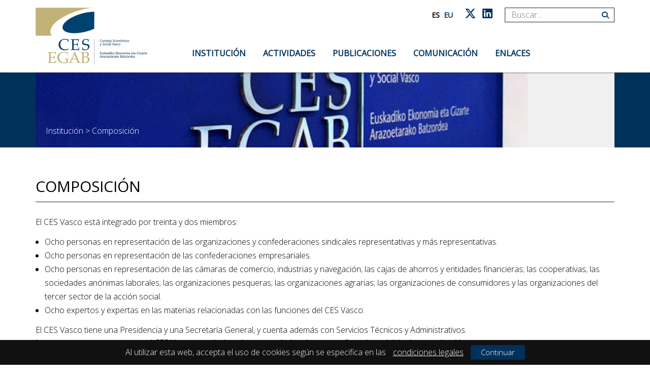

--- FILE ---
content_type: text/html; charset=utf-8
request_url: https://www.cesegab.com/es-es/Instituci%C3%B3n/Composici%C3%B3n
body_size: 10785
content:
<!DOCTYPE HTML PUBLIC "-//W3C//DTD HTML 4.0 Transitional//EN">
<html  lang="es-ES">
<head id="Head"><meta content="text/html; charset=UTF-8" http-equiv="Content-Type" />
<meta name="REVISIT-AFTER" content="1 DAYS" />
<meta name="RATING" content="GENERAL" />
<meta name="RESOURCE-TYPE" content="DOCUMENT" />
<meta content="text/javascript" http-equiv="Content-Script-Type" />
<meta content="text/css" http-equiv="Content-Style-Type" />
<title>
	CES Vasco > Institución > Composición
</title><meta id="MetaRobots" name="robots" content="INDEX, FOLLOW" /><link href="/Resources/Shared/stylesheets/dnndefault/7.0.0/default.css?cdv=160" type="text/css" rel="stylesheet"/><link href="/Resources/Search/SearchSkinObjectPreview.css?cdv=160" type="text/css" rel="stylesheet"/><link href="/Portals/0/portal.css?cdv=160" type="text/css" rel="stylesheet"/><link href="/Portals/_default/Skins/SareinCesvasco_v17/css/styles.min.css?cdv=160" type="text/css" rel="stylesheet"/><script src="/Resources/libraries/jQuery/03_05_01/jquery.js?cdv=160" type="text/javascript"></script><script src="/Resources/libraries/jQuery-Migrate/03_02_00/jquery-migrate.js?cdv=160" type="text/javascript"></script><script src="/Resources/libraries/jQuery-UI/01_12_01/jquery-ui.js?cdv=160" type="text/javascript"></script><link rel='SHORTCUT ICON' href='/Portals/0/ces.ico?ver=AC431spIeNK9WxCJFyOY9g%3d%3d' type='image/x-icon' /><meta http-equiv="X-UA-Compatible" name="iecompatibility" content="IE=edge" /><meta name="viewport" content="width=device-width,initial-scale=1" /></head>
<body id="Body">

    <form method="post" action="/es-es/Instituci&#243;n/Composici&#243;n" id="Form" enctype="multipart/form-data">
<div class="aspNetHidden">
<input type="hidden" name="__EVENTTARGET" id="__EVENTTARGET" value="" />
<input type="hidden" name="__EVENTARGUMENT" id="__EVENTARGUMENT" value="" />
<input type="hidden" name="__VIEWSTATE" id="__VIEWSTATE" value="wM64Um1pJotKy8EsKwKFSc4RObS9kvUF5DSuSTvN4MU5OeTG3ACgimmElX9nETDPooWh3KvA4VBVnHF680UE+7igCII/BKJBc4j8HAPMxHUyxYRC1h5aCgi1l/Lpz8eEV6eTyFmpb8QhJSWnH+nu/yqnlC1Jv94uCR1k0b51EFOQ5P4zp9JB4J7k3z7W2bcpR+hSROynseD7x6UTz7dzqLMqZAm+AlKhzoYjs6uZM5WlfyWkM5cWBc+BchNN66cWXJeH+eqanV8U0C3qigETEEpNM37ef5dPNdJppm+8ghnat8f0" />
</div>

<script type="text/javascript">
//<![CDATA[
var theForm = document.forms['Form'];
if (!theForm) {
    theForm = document.Form;
}
function __doPostBack(eventTarget, eventArgument) {
    if (!theForm.onsubmit || (theForm.onsubmit() != false)) {
        theForm.__EVENTTARGET.value = eventTarget;
        theForm.__EVENTARGUMENT.value = eventArgument;
        theForm.submit();
    }
}
//]]>
</script>


<script src="/WebResource.axd?d=pynGkmcFUV2CY7jrAa7LXFRRlAqUfCxzdwqt2CMmrsDriP0nPHDgXvf6jE01&amp;t=638901608248157332" type="text/javascript"></script>


<script type="text/javascript">
//<![CDATA[
var __cultureInfo = {"name":"es-ES","numberFormat":{"CurrencyDecimalDigits":2,"CurrencyDecimalSeparator":",","IsReadOnly":false,"CurrencyGroupSizes":[3],"NumberGroupSizes":[3],"PercentGroupSizes":[3],"CurrencyGroupSeparator":".","CurrencySymbol":"€","NaNSymbol":"NaN","CurrencyNegativePattern":8,"NumberNegativePattern":1,"PercentPositivePattern":0,"PercentNegativePattern":0,"NegativeInfinitySymbol":"-∞","NegativeSign":"-","NumberDecimalDigits":2,"NumberDecimalSeparator":",","NumberGroupSeparator":".","CurrencyPositivePattern":3,"PositiveInfinitySymbol":"∞","PositiveSign":"+","PercentDecimalDigits":2,"PercentDecimalSeparator":",","PercentGroupSeparator":".","PercentSymbol":"%","PerMilleSymbol":"‰","NativeDigits":["0","1","2","3","4","5","6","7","8","9"],"DigitSubstitution":1},"dateTimeFormat":{"AMDesignator":"","Calendar":{"MinSupportedDateTime":"\/Date(-62135596800000)\/","MaxSupportedDateTime":"\/Date(253402297199999)\/","AlgorithmType":1,"CalendarType":1,"Eras":[1],"TwoDigitYearMax":2029,"IsReadOnly":false},"DateSeparator":"/","FirstDayOfWeek":1,"CalendarWeekRule":2,"FullDateTimePattern":"dddd, d\u0027 de \u0027MMMM\u0027 de \u0027yyyy H:mm:ss","LongDatePattern":"dddd, d\u0027 de \u0027MMMM\u0027 de \u0027yyyy","LongTimePattern":"H:mm:ss","MonthDayPattern":"d \u0027de\u0027 MMMM","PMDesignator":"","RFC1123Pattern":"ddd, dd MMM yyyy HH\u0027:\u0027mm\u0027:\u0027ss \u0027GMT\u0027","ShortDatePattern":"dd/MM/yyyy","ShortTimePattern":"H:mm","SortableDateTimePattern":"yyyy\u0027-\u0027MM\u0027-\u0027dd\u0027T\u0027HH\u0027:\u0027mm\u0027:\u0027ss","TimeSeparator":":","UniversalSortableDateTimePattern":"yyyy\u0027-\u0027MM\u0027-\u0027dd HH\u0027:\u0027mm\u0027:\u0027ss\u0027Z\u0027","YearMonthPattern":"MMMM\u0027 de \u0027yyyy","AbbreviatedDayNames":["do.","lu.","ma.","mi.","ju.","vi.","sá."],"ShortestDayNames":["D","L","M","X","J","V","S"],"DayNames":["domingo","lunes","martes","miércoles","jueves","viernes","sábado"],"AbbreviatedMonthNames":["ene.","feb.","mar.","abr.","may.","jun.","jul.","ago.","sep.","oct.","nov.","dic.",""],"MonthNames":["enero","febrero","marzo","abril","mayo","junio","julio","agosto","septiembre","octubre","noviembre","diciembre",""],"IsReadOnly":false,"NativeCalendarName":"calendario gregoriano","AbbreviatedMonthGenitiveNames":["ene.","feb.","mar.","abr.","may.","jun.","jul.","ago.","sep.","oct.","nov.","dic.",""],"MonthGenitiveNames":["enero","febrero","marzo","abril","mayo","junio","julio","agosto","septiembre","octubre","noviembre","diciembre",""]},"eras":[1,"d. C.",null,0]};//]]>
</script>

<script src="/ScriptResource.axd?d=NJmAwtEo3IpaU8S_fRkfoOBeoQEbESVE0_9sDKadQykobzLQI61O4ZOc2K0b-FAhzc8EtYhT62jLS1b_MlPHHFLWL8AGeoOrDq87__fU3x3fc3CiYTe1d-Lc4Wh_gDrJ_Ih4Yg2&amp;t=5c0e0825" type="text/javascript"></script>
<script src="/ScriptResource.axd?d=dwY9oWetJoJtGqzaZY5sGnkY6pAMrDznXntlpYQhUiN3WIrNo862zOVYbUo1SXwfQoRTBiR7Jj8B5wy-9jgpdacRC-WV-9MY16bTeCMoz1zSZ1M-V7q0YwT6eso8nhSfa3gy32VMy-xEt7od0&amp;t=5c0e0825" type="text/javascript"></script>
<div class="aspNetHidden">

	<input type="hidden" name="__VIEWSTATEGENERATOR" id="__VIEWSTATEGENERATOR" value="CA0B0334" />
	<input type="hidden" name="__VIEWSTATEENCRYPTED" id="__VIEWSTATEENCRYPTED" value="" />
	<input type="hidden" name="__EVENTVALIDATION" id="__EVENTVALIDATION" value="JEp+qDK5TMIOJuoawsGxKXoqFO+NYL6KuwN9VpFL889i+/ZGMZwJhQetc87/8+PF/URw5w24UzMONp8oJKqME3fQK/Ks8mZQ8+EwUSDdZBPlPKJ78NLQAM9FnM39fN9Ni8RCof95guzcg+X2xa8XJ2mnqeA=" />
</div><script src="/js/dnn.js?cdv=160" type="text/javascript"></script><script src="/js/dnn.modalpopup.js?cdv=160" type="text/javascript"></script><script src="/js/dnncore.js?cdv=160" type="text/javascript"></script><script src="/Resources/Search/SearchSkinObjectPreview.js?cdv=160" type="text/javascript"></script><script src="/js/dnn.servicesframework.js?cdv=160" type="text/javascript"></script>
<script type="text/javascript">
//<![CDATA[
Sys.WebForms.PageRequestManager._initialize('ScriptManager', 'Form', [], [], [], 90, '');
//]]>
</script>

        
        
        

<link href="https://fonts.googleapis.com/css?family=Open+Sans:300,400" rel="stylesheet">





<!--[if lt IE 9]>
<script src="http://html5shiv.googlecode.com/svn/trunk/html5.js"></script>
<script src="/Portals/_default/Skins/SareinCesvasco_v17/bootstrap/js/respond.min.js"></script>
<![endif]-->

<script>
    var dnn_language = "es-ES";
</script>





<nav id="mobile-menu">
    <ul class="mm-listview">
                        <li  class="m_item first parent page_97 haschild">
                        <a>Instituci&#243;n</a>
                                            <ul>
                                            <li  class="m_item first">
                        <a href="https://www.cesegab.com/es-es/Instituci&#243;n/Saludo-de-la-presidencia">
                            Saludo de la presidencia
                        </a>
                    
                </li>
                <li  class="m_item">
                        <a href="https://www.cesegab.com/es-es/Instituci&#243;n/Naturaleza">
                            Naturaleza
                        </a>
                    
                </li>
                <li  class="m_item parent Selected">
                        <a href="https://www.cesegab.com/es-es/Instituci&#243;n/Composici&#243;n">
                            Composici&#243;n
                        </a>
                    
                </li>
                <li  class="m_item">
                        <a href="https://www.cesegab.com/es-es/Instituci&#243;n/Funciones">
                            Funciones
                        </a>
                    
                </li>
                <li  class="m_item">
                        <a href="https://www.cesegab.com/es-es/Instituci&#243;n/Transparencia">
                            Transparencia
                        </a>
                    
                </li>
                <li  class="m_item last">
                        <a href="https://www.cesegab.com/es-es/Instituci&#243;n/Planes">
                            Planes
                        </a>
                    
                </li>

                        </ul>

                </li>
                <li  class="m_item page_104 haschild">
                        <a>Actividades</a>
                                            <ul>
                                            <li  class="m_item first">
                        <a href="https://www.cesegab.com/es-es/Actividades/Agenda">
                            Agenda
                        </a>
                    
                </li>
                <li  class="m_item">
                        <a href="https://www.cesegab.com/es-es/Actividades/Pleno">
                            Pleno
                        </a>
                    
                </li>
                <li  class="m_item">
                        <a href="https://www.cesegab.com/es-es/Actividades/Comisiones-de-trabajo">
                            Comisiones de trabajo
                        </a>
                    
                </li>
                <li  class="m_item last">
                        <a href="https://www.cesegab.com/es-es/Actividades/Actividad-Institucional">
                            Actividad Institucional
                        </a>
                    
                </li>

                        </ul>

                </li>
                <li  class="m_item page_116 haschild">
                        <a>Publicaciones</a>
                                            <ul>
                                            <li  class="m_item first">
                        <a href="https://www.cesegab.com/es-es/Publicaciones/Dict&#225;menes">
                            Dict&#225;menes
                        </a>
                    
                </li>
                <li  class="m_item">
                        <a href="https://www.cesegab.com/es-es/Publicaciones/Memoria-Socioecon&#243;mica">
                            Memoria Socioecon&#243;mica
                        </a>
                    
                </li>
                <li  class="m_item">
                        <a href="https://www.cesegab.com/es-es/Publicaciones/Estudios-e-Informes">
                            Estudios e Informes
                        </a>
                    
                </li>
                <li  class="m_item last">
                        <a href="https://www.cesegab.com/es-es/Publicaciones/Memoria-de-Actividades">
                            Memoria de Actividades
                        </a>
                    
                </li>

                        </ul>

                </li>
                <li  class="m_item page_199 haschild">
                        <a>Comunicaci&#243;n</a>
                                            <ul>
                                            <li  class="m_item first last">
                        <a href="https://www.cesegab.com/es-es/Comunicaci&#243;n/Notas-de-prensa">
                            Notas de prensa
                        </a>
                    
                </li>

                        </ul>

                </li>
                <li  class="m_item last page_103">
                        <a href="https://www.cesegab.com/es-es/La-instituci&#243;n/Otros-CES">
                            Enlaces
                        </a>
                    
                </li>

    </ul>
</nav>

<a id="hamburger" class="mm-fixed-top mm-slideout" href="#mobile-menu"><span></span></a>
<div id="siteWrapper" class="institución">
    <header id="header">
    <div id="mainHeader">
        <div class="container">
            <div class="row">
                <div class="col-md-3 col-sm-4 col-xs-4 logo-cell">
                    <a id="dnn_ctl01_hypLogo" title="CES Vasco" aria-label="CES Vasco" href="https://www.cesegab.com/es-es/"><img id="dnn_ctl01_imgLogo" class="logo-pad" src="/Portals/0/logo_CES_Vasco.png?ver=kqyW64olI3f1RYfdDN2-ug%3d%3d" alt="CES Vasco" /></a>
                </div>
                <div id="menuRow" class="col-md-9 col-sm-8 text-right col-xs-6">
                    <div class="header_top text-xs">
                        <div class="language-object" >

<span class="LanguageSelected">es</span>  <a href="https://www.cesegab.com/eu-es/Erakundea/Osaera" class="Language" title="Euskara"><span class="Language">eu</span></a>
</div>
                        
                        <a class="social-link" href="https://twitter.com/cesegab" target="_blank"><i class="fab fa-x-twitter"></i></a>
						<a class="social-link" href="https://www.linkedin.com/company/ces-egab" target="_blank"><i class="fab fa-linkedin"></i></a>
                        <span id="dnn_dnnSEARCH_ClassicSearch">
    
    
    <span class="searchInputContainer" data-moreresults="Ver más resultados" data-noresult="No se han encontrado resultados">
        <input name="dnn$dnnSEARCH$txtSearch" type="text" maxlength="255" size="20" id="dnn_dnnSEARCH_txtSearch" class="NormalTextBox" aria-label="Search" autocomplete="off" placeholder="Buscar..." />
        <a class="dnnSearchBoxClearText" title="Clear search text"></a>
    </span>
    <a id="dnn_dnnSEARCH_cmdSearch" class="search" href="javascript:__doPostBack(&#39;dnn$dnnSEARCH$cmdSearch&#39;,&#39;&#39;)"><i class='fa fa-search'></i></a>
</span>


<script type="text/javascript">
    $(function() {
        if (typeof dnn != "undefined" && typeof dnn.searchSkinObject != "undefined") {
            var searchSkinObject = new dnn.searchSkinObject({
                delayTriggerAutoSearch : 400,
                minCharRequiredTriggerAutoSearch : 2,
                searchType: 'S',
                enableWildSearch: true,
                cultureCode: 'es-ES',
                portalId: -1
                }
            );
            searchSkinObject.init();
            
            
            // attach classic search
            var siteBtn = $('#dnn_dnnSEARCH_SiteRadioButton');
            var webBtn = $('#dnn_dnnSEARCH_WebRadioButton');
            var clickHandler = function() {
                if (siteBtn.is(':checked')) searchSkinObject.settings.searchType = 'S';
                else searchSkinObject.settings.searchType = 'W';
            };
            siteBtn.on('change', clickHandler);
            webBtn.on('change', clickHandler);
            
            
        }
    });
</script>

                    </div>
                    <div class="header_menu">
                        



<nav id="topNav">
            <ul class='level-0'>
                <li  class="m_item first parent page_97 haschild">
                        <span>
                            Instituci&#243;n
                        </span>
                            <ul class='level-1'>
                <li  class="m_item first">
                            <a href="https://www.cesegab.com/es-es/Instituci&#243;n/Saludo-de-la-presidencia">
                                Saludo de la presidencia
                            </a>
                    
                </li>
                <li  class="m_item">
                            <a href="https://www.cesegab.com/es-es/Instituci&#243;n/Naturaleza">
                                Naturaleza
                            </a>
                    
                </li>
                <li  class="m_item parent selected">
                            <a href="https://www.cesegab.com/es-es/Instituci&#243;n/Composici&#243;n">
                                Composici&#243;n
                            </a>
                    
                </li>
                <li  class="m_item">
                            <a href="https://www.cesegab.com/es-es/Instituci&#243;n/Funciones">
                                Funciones
                            </a>
                    
                </li>
                <li  class="m_item">
                            <a href="https://www.cesegab.com/es-es/Instituci&#243;n/Transparencia">
                                Transparencia
                            </a>
                    
                </li>
                <li  class="m_item last">
                            <a href="https://www.cesegab.com/es-es/Instituci&#243;n/Planes">
                                Planes
                            </a>
                    
                </li>
        </ul>

                </li>
                <li  class="m_item page_104 haschild">
                        <span>
                            Actividades
                        </span>
                            <ul class='level-1'>
                <li  class="m_item first">
                            <a href="https://www.cesegab.com/es-es/Actividades/Agenda">
                                Agenda
                            </a>
                    
                </li>
                <li  class="m_item">
                            <a href="https://www.cesegab.com/es-es/Actividades/Pleno">
                                Pleno
                            </a>
                    
                </li>
                <li  class="m_item">
                            <a href="https://www.cesegab.com/es-es/Actividades/Comisiones-de-trabajo">
                                Comisiones de trabajo
                            </a>
                    
                </li>
                <li  class="m_item last">
                            <a href="https://www.cesegab.com/es-es/Actividades/Actividad-Institucional">
                                Actividad Institucional
                            </a>
                    
                </li>
        </ul>

                </li>
                <li  class="m_item page_116 haschild">
                        <span>
                            Publicaciones
                        </span>
                            <ul class='level-1'>
                <li  class="m_item first">
                            <a href="https://www.cesegab.com/es-es/Publicaciones/Dict&#225;menes">
                                Dict&#225;menes
                            </a>
                    
                </li>
                <li  class="m_item">
                            <a href="https://www.cesegab.com/es-es/Publicaciones/Memoria-Socioecon&#243;mica">
                                Memoria Socioecon&#243;mica
                            </a>
                    
                </li>
                <li  class="m_item">
                            <a href="https://www.cesegab.com/es-es/Publicaciones/Estudios-e-Informes">
                                Estudios e Informes
                            </a>
                    
                </li>
                <li  class="m_item last">
                            <a href="https://www.cesegab.com/es-es/Publicaciones/Memoria-de-Actividades">
                                Memoria de Actividades
                            </a>
                    
                </li>
        </ul>

                </li>
                <li  class="m_item page_199 haschild">
                        <span>
                            Comunicaci&#243;n
                        </span>
                            <ul class='level-1'>
                <li  class="m_item first last">
                            <a href="https://www.cesegab.com/es-es/Comunicaci&#243;n/Notas-de-prensa">
                                Notas de prensa
                            </a>
                    
                </li>
        </ul>

                </li>
                <li  class="m_item last page_103">
                            <a href="https://www.cesegab.com/es-es/La-instituci&#243;n/Otros-CES">
                                Enlaces
                            </a>
                    
                </li>
        </ul>

</nav>

                    </div>
                </div>
            </div>
            <div class="clear"></div>
        </div>
    </div>
</header>



    <div id="bannerPane" class="background-primary margin-bottom-12 margin-bottom-sm-8">
        <div class="container">
            <div class="row">
                <div class="col-xs-12">
                    <div class="text-white">
                        <a class="innerImage" href="https://www.cesegab.com/es-es/"></a>
                        <span id="dnn_ctl03_lblBreadCrumb" itemprop="breadcrumb" itemscope="" itemtype="https://schema.org/breadcrumb"><span itemscope itemtype="http://schema.org/BreadcrumbList"><span><span class="breadcrumbLink">Institución</span></span> > <span itemprop="itemListElement" itemscope itemtype="http://schema.org/ListItem"><a href="https://www.cesegab.com/es-es/Institución/Composición" class="breadcrumbLink" itemprop="item"><span itemprop="name">Composición</span></a><meta itemprop="position" content="1" /></span></span></span>
                    </div>
                </div>
            </div>
        </div>
    </div>
    <div id="pageContent">
        <div id="mainContent">
            <div id="firstPane" class="content_block">
                <section class="main_pane columns container">
                    <div class="row">
                        <div class="col-md-12">
                            <div id="dnn_ContentPane" class="s_pane"><div class="DnnModule DnnModule-DNN_HTML DnnModule-483"><a name="483"></a>
<div class="c_DNN c_DNN_Header ModuleSpacing ">
    <div class="Title h2"><span id="dnn_ctr483_dnnTITLE_titleLabel" class="TitleH2 headerSub">Composición</span>


</div>
    <div id="dnn_ctr483_ContentPane"><!-- Start_Module_483 --><div id="dnn_ctr483_ModuleContent" class="DNNModuleContent ModDNNHTMLC">
	<div id="dnn_ctr483_HtmlModule_lblContent" class="Normal">
	<p>El CES Vasco&nbsp;está integrado por treinta y dos miembros:&nbsp;</p>

<ul>
 <li>Ocho personas en representación de las organizaciones y confederaciones sindicales representativas y más representativas.&nbsp;</li>
 <li>Ocho personas en representación de las confederaciones empresariales.&nbsp;</li>
 <li>Ocho personas en representación de las cámaras de comercio, industrias y navegación; las cajas de ahorros y entidades financieras; las cooperativas; las sociedades anónimas laborales; las organizaciones pesqueras; las organizaciones agrarias; las organizaciones de consumidores y las organizaciones del tercer sector de la acción social.&nbsp;</li>
 <li>Ocho expertos y expertas en las materias relacionadas con las funciones del CES Vasco.&nbsp;</li>
</ul>

<p>El CES Vasco tiene una&nbsp;Presidencia y una Secretaría General, y cuenta además con Servicios Técnicos y Administrativos.<br />
Las&nbsp; personas que componen el CES Vasco son designadas por periodos de cuatro años, sin perjuicio de su reelección.&nbsp;</p>

<p>El Pleno es el órgano supremo de decisión. Entre sus funciones está la de proponer al Lehendakari la persona que debe ocupar el cargo de la Presidencia, adoptar los acuerdos que correspondan respecto del ejercicio de las funciones atribuidas al CES Vasco, crear y suprimir las comisiones de trabajo y aprobar el presupuesto del CES&nbsp; Vasco, su plantilla, la Memoria Socioeconómica anual, la Memoria de Actividades y los proyectos de Dictámenes, Resoluciones e Informes remitidos por las diferentes comisiones.</p>

<p>Su actual composición en la siguiente:<br />
<strong>Presidente</strong>: Javier Muñecas Herreras<br />
<strong>Secretaria General</strong>: Izaskun Astondoa Sarria</p>

</div>

</div><!-- End_Module_483 --></div>
    <div class="clear"></div>
</div>
</div></div>
                        </div>
                    </div>
                </section>
                <section class="contact_pane">
                    <div id="dnn_Row1_Full" class="s_pane DNNEmptyPane"></div>
                    <div class="container">
                        <div class="row">
                            <a name="contact"></a>
                            <div class="col-md-12">
                                <div id="dnn_Row2_ContentPane" class="s_pane DNNEmptyPane"></div>
                            </div>
                        </div>
                        <div class="row">
                            <div class="col-sm-8">
                                <div id="dnn_Row3_ContactForm" class="s_pane DNNEmptyPane"></div>
                            </div>
                            <div class="col-sm-4">
                                <div id="dnn_Row3_ContactInfo" class="s_pane DNNEmptyPane"></div>
                            </div>
                        </div>
                        <div class="row">
                            <div class="col-sm-3">
                                <div id="dnn_Row4_Col1_3" class="s_pane DNNEmptyPane"></div>
                            </div>
                            <div class="col-sm-9">
                                <div id="dnn_Row4_Col2_9" class="s_pane DNNEmptyPane"></div>
                            </div>
                        </div>
                         <div class="row">
                            <div class="col-sm-3">
                                <div id="dnn_Row5_Col1_3" class="s_pane"><div class="DnnModule DnnModule-DNN_HTML DnnModule-537"><a name="537"></a>
<div class="c_DNN c_DNN_Header ModuleSpacing ">
    <div class="h3 Title text-transform-none"><span id="dnn_ctr537_dnnTITLE_titleLabel" class="TitleH3">Consejeros/as que forman el grupo A</span>


</div>
    <div id="dnn_ctr537_ContentPane"><!-- Start_Module_537 --><div id="dnn_ctr537_ModuleContent" class="DNNModuleContent ModDNNHTMLC">
	<div id="dnn_ctr537_HtmlModule_lblContent" class="Normal">
	<p>PERSONAS DESIGNADAS POR LAS CONFEDERACIONES Y ORGANIZACIONES SINDICALES</p>

<p><strong>A propuesta de la Confederación Sindical de Comisiones Obreras de Euskadi (CC.OO. de Euskadi)<br />
Titulares</strong><br />
Estibaliz Montero Mendoza<br />
Oskar Arenas Velasco<br />
Jone Robledo Zapatero<br />
Iñigo Garduño Cuevas</p>

<p style="text-align:justify"><strong>Suplentes</strong><br />
Juan José López Díaz<br />
Altea Busto Alondo<br />
Goio&nbsp;Martín Benito<br />
Alfonso Ríos Velado</p>

<p style="text-align:justify"><strong>A propuesta de LAB<br />
Titulares</strong><br />
Endika Pérez Gómez<br />
Gorka Vidal Álvaro</p>

<p><strong>Suplentes</strong><br />
Irati Tobar Eguzkitza<br />
Oihana Lopetegi Aranguren</p>

<p style="text-align:justify"><strong>A propuesta de Unión General de Trabajadores de Euskadi (UGT Euskadi)<br />
Titulares</strong><br />
José Manuel López Conde<br />
Daniel González Taboada</p>

<p><strong>Suplentes</strong><br />
Elena Carro del Rio<br />
Xuria Arza Vélez</p>

</div>

</div><!-- End_Module_537 --></div>
    <div class="clear"></div>
</div>
</div></div>
                            </div>
                            <div class="col-sm-3">
                                <div id="dnn_Row5_Col2_3" class="s_pane"><div class="DnnModule DnnModule-DNN_HTML DnnModule-538"><a name="538"></a>
<div class="c_DNN c_DNN_Header ModuleSpacing ">
    <div class="h3 Title-Grey text-transform-none"><span id="dnn_ctr538_dnnTITLE_titleLabel" class="TitleH3">Consejeros/as que forman el grupo B</span>


</div>
    <div id="dnn_ctr538_ContentPane"><!-- Start_Module_538 --><div id="dnn_ctr538_ModuleContent" class="DNNModuleContent ModDNNHTMLC">
	<div id="dnn_ctr538_HtmlModule_lblContent" class="Normal">
	<p>PERSONAS DESIGNADAS POR LAS CONFEDERACIONES EMPRESARIALES DE LA CAPV</p>

<p><strong>A propuesta de la Confederación Empresarial Vasca (Confebask)<br />
Titulares</strong><br />
Pablo Martín Goitia<br />
Virginia Múgica Conde<br />
Gonzalo Salcedo Bilbao<br />
Patxi Sasigain Sáez de Buruaga<br />
Adolfo Rey Gómez<br />
Yoana Arambalza Zalbidea<br />
Paul Liceaga Jauregui<br />
Aitor Otaola Díaz de Alda</p>

<p><strong>Suplentes</strong><br />
Eduardo Aréchaga Cilleruelo<br />
Fernando Raposo Bande<br />
Silvia Ara Quincoces<br />
Ibane Muniategi Etxabe<br />
Ana Boto Sánchez<br />
José Miguel Ayerza Mendiburu<br />
Marta Fernández Jiménez<br />
Juan Ugarte Aguirrezabal</p>

</div>

</div><!-- End_Module_538 --></div>
    <div class="clear"></div>
</div>
</div></div>
                            </div>
                             <div class="col-sm-3">
                                <div id="dnn_Row5_Col3_3" class="s_pane"><div class="DnnModule DnnModule-DNN_HTML DnnModule-539"><a name="539"></a>
<div class="c_DNN c_DNN_Header ModuleSpacing ">
    <div class="h3 Title text-transform-none"><span id="dnn_ctr539_dnnTITLE_titleLabel" class="TitleH3">Consejeros/as que forman el grupo C</span>


</div>
    <div id="dnn_ctr539_ContentPane"><!-- Start_Module_539 --><div id="dnn_ctr539_ModuleContent" class="DNNModuleContent ModDNNHTMLC">
	<div id="dnn_ctr539_HtmlModule_lblContent" class="Normal">
	<p>PERSONAS DESIGNADAS POR CADA UNO DE LOS SECTORES, INSTITUCIONES, ENTIDADES O ASOCIACIONES DE LA CAPV</p>

<p><strong>A propuesta de las Cámaras de Comercio, Industria y Navegación<br />
Titular</strong><br />
Jesús María Corres Santos<br />
<strong>Suplente</strong><br />
Gregorio Rojo García</p>

<p><strong>A propuesta de las Cajas de Ahorros y Entidades Financieras<br />
Titular</strong><br />
José Ignacio Beristain Echave<br />
<strong>Suplente</strong><br />
Fernando Antonio Soto López</p>

<p><strong>A propuesta de las Cooperativas<br />
Titular</strong><br />
Patxi Olabarria Furundarena<br />
<strong>Suplente</strong><br />
Rosa M&ordf; Lavín Ibarra</p>

<p><strong>A propuesta de las Sociedades Anónimas Laborales<br />
Titular</strong><br />
Jone Nolte Usparicha<br />
<strong>Suplente</strong><br />
Iñigo Soto Uribe</p>

<p><strong>A propuesta de las Organizaciones Pesqueras<br />
Titular</strong><br />
Anertz Muniategi Bilbao<br />
<strong>Suplente</strong><br />
Miren Garmendia Ceberio</p>

<p><strong>A propuesta de las Organizaciones Agrarias<br />
Titular</strong><br />
Iñigo Bilbao Rekagorri<br />
<strong>Suplente</strong><br />
Garikoitz Nazabal Etxabe</p>

<p><strong>A propuesta de las Organizaciones de Consumidores<br />
Titular</strong><br />
Jon Ariño Gallego<br />
<strong>Suplente</strong><br />
Koldo Nabaskues Simón</p>

<p><strong>A propuesta de las Organizaciones del Tercer Sector de la Acción Social<br />
Titular</strong><br />
Mikel Barturen Nuño<br />
<strong>Suplente</strong><br />
Elena Blanco Meruelo</p>

</div>

</div><!-- End_Module_539 --></div>
    <div class="clear"></div>
</div>
</div></div>
                            </div>
                             <div class="col-sm-3">
                                <div id="dnn_Row5_Col4_3" class="s_pane"><div class="DnnModule DnnModule-DNN_HTML DnnModule-540"><a name="540"></a>
<div class="c_DNN c_DNN_Header ModuleSpacing ">
    <div class="h3 Title-Grey text-transform-none"><span id="dnn_ctr540_dnnTITLE_titleLabel" class="TitleH3">Consejeros/as que forman el grupo D, expertos/as</span>


</div>
    <div id="dnn_ctr540_ContentPane"><!-- Start_Module_540 --><div id="dnn_ctr540_ModuleContent" class="DNNModuleContent ModDNNHTMLC">
	<div id="dnn_ctr540_HtmlModule_lblContent" class="Normal">
	<p>PERSONAS EXPERTAS DESIGNADAS POR EL/LA LEHENDAKARI DE LA CAPV</p>

<p><strong>Titulares</strong><br />
Joseba Madariaga Ibarra<br />
Idoia Peñacoba Etxebarria<br />
Aitor Alzola Martínez de Antoñana<br />
Arantza Estefanía Larrañaga<br />
María Silvestre Cabrera<br />
Jon Barrutia Guenaga<br />
Itziar Alkorta Idiakez<br />
Osane Oruetxebarria Fernández de la Peña</p>

</div>

</div><!-- End_Module_540 --></div>
    <div class="clear"></div>
</div>
</div></div>
                            </div>
                        </div>
                        <div class="row">
                            <div class="col-sm-12">
                                <div id="dnn_Row6_Col1_12" class="s_pane"><div class="DnnModule DnnModule-DNN_HTML DnnModule-848"><a name="848"></a>
<div>
	<div id="dnn_ctr848_ContentPane"><!-- Start_Module_848 --><div id="dnn_ctr848_ModuleContent" class="DNNModuleContent ModDNNHTMLC">
	<div id="dnn_ctr848_HtmlModule_lblContent" class="Normal">
	<p><img alt="" src="/portals/0/Imagenes/2023_Composición.png?ver=ldHCdT9ol58b0qF9HCpXYg%3d%3d" style="height:394px; width:700px" title="" /></p>

</div>

</div><!-- End_Module_848 --></div>
</div>
</div></div>
                            </div>
                        </div>
                        <div class="row">
                            <div class="col-sm-9">
                                <div id="dnn_Row7_Col1_9" class="s_pane DNNEmptyPane"></div>
                            </div>
                            <div class="col-sm-3">
                                <div id="dnn_Row7_Col2_3" class="s_pane DNNEmptyPane"></div>
                            </div>
                        </div>
                        <div class="row">
                            <div class="col-md-4">
                                <div id="dnn_Row8_Col1_4" class="s_pane DNNEmptyPane"></div>
                            </div>
                            <div class="col-md-4">
                                <div id="dnn_Row8_Col2_4" class="s_pane DNNEmptyPane"></div>
                            </div>
                            <div class="col-md-4">
                                <div id="dnn_Row8_Col3_4" class="s_pane DNNEmptyPane"></div>
                            </div>
                        </div>
                    </div>
                </section>
            </div>
            <div id="CertificatePane">
                <section class="certificate_pane">
                    <a name="map"></a>
                    <div id="dnn_Certificate_Pane" class="DNNEmptyPane"></div>
                </section>
            </div>
            <div id="MapPane">
                <section class="map_pane">
                    <a name="map"></a>
                    <div id="dnn_Map_Pane" class="DNNEmptyPane"></div>
                </section>
            </div>
        </div>
    </div>
    <footer id="footer">
    <div id="subFooter">
        <div class="container">
            <div class="row">
                <div class="col-sm-3 pad-bottom-xs-6">
                    <div>
                        Consejo Económico y Social Vasco<br />
                        Euskadiko Ekonomia eta Gizarte Arazoetarako Batzordea
                    </div>
                </div>
                <div class="col-sm-3 col-sm-offset-1 pad-bottom-xs-6">
                    <div class="icon-address">
                        <span class="icon">
                            <i class="fa fa-map-marker"></i>
                        </span>
                        <span class="text">Gran Vía 81 - 7, 48011 <strong>Bilbao</strong>
                        </span>
                    </div>
                    <div class="icon-address">
                        <span class="icon">
                            <i class="fa fa-phone"></i>
                        </span>
                        <span class="text">944 792 150
                        </span>
                    </div>
                    <div class="icon-address">
                        <span class="icon">
                            <i class="fa fa-envelope"></i>
                        </span>
                        <span class="text">cesegab@cesegab.com
                        </span>
                    </div>

                </div>
                <div class="col-sm-3 pad-bottom-xs-6">
                    <ul class="bordered-list">
                        <li>
                            <a href="/es-es/Perfil-del-contratante">Perfil del contratante</a> / <a href="/eu-es/Erakundea/Kontratatzailearen-profila">Kontratatzailearen profila</a></a>
                        </li>
                        <li>
                            <a href="/es-es/Inicio/Aviso-legal">Aviso legal</a> / <a href="/eu-es/Hasiera/Legezko-oharra">Legezko oharra</a>
                        </li>
                    </ul>
                </div>
            </div>
        </div>
    </div>
</footer>

</div>

<!--CDF(Css|/Portals/_default/Skins/SareinCesvasco_v17/css/styles.min.css?cdv=160|DnnPageHeaderProvider|9999)-->
<script src="/Portals/_default/Skins/SareinCesvasco_v17/js/main.min.js" type="text/javascript"></script>
        <input name="ScrollTop" type="hidden" id="ScrollTop" />
        <input name="__dnnVariable" type="hidden" id="__dnnVariable" autocomplete="off" value="`{`__scdoff`:`1`,`sf_siteRoot`:`/es-es/`,`sf_tabId`:`100`}" />
        <input name="__RequestVerificationToken" type="hidden" value="WE1Q3o202-SwrYg1zP2QtXU_DSCVHYY6Og3CB7ultUTDI4CJ2hLPuIqOPj-ywIS5FTwsyQ2" />
    </form>
    <!--CDF(Javascript|/js/dnncore.js?cdv=160|DnnBodyProvider|100)--><!--CDF(Javascript|/js/dnn.modalpopup.js?cdv=160|DnnBodyProvider|50)--><!--CDF(Css|/Resources/Shared/stylesheets/dnndefault/7.0.0/default.css?cdv=160|DnnPageHeaderProvider|5)--><!--CDF(Css|/Portals/0/portal.css?cdv=160|DnnPageHeaderProvider|35)--><!--CDF(Css|/Resources/Search/SearchSkinObjectPreview.css?cdv=160|DnnPageHeaderProvider|10)--><!--CDF(Javascript|/Resources/Search/SearchSkinObjectPreview.js?cdv=160|DnnBodyProvider|100)--><!--CDF(Javascript|/js/dnn.js?cdv=160|DnnBodyProvider|12)--><!--CDF(Javascript|/js/dnn.servicesframework.js?cdv=160|DnnBodyProvider|100)--><!--CDF(Javascript|/Resources/libraries/jQuery/03_05_01/jquery.js?cdv=160|DnnPageHeaderProvider|5)--><!--CDF(Javascript|/Resources/libraries/jQuery-Migrate/03_02_00/jquery-migrate.js?cdv=160|DnnPageHeaderProvider|6)--><!--CDF(Javascript|/Resources/libraries/jQuery-UI/01_12_01/jquery-ui.js?cdv=160|DnnPageHeaderProvider|10)-->
    
</body>
</html>


--- FILE ---
content_type: text/css
request_url: https://www.cesegab.com/Portals/0/portal.css?cdv=160
body_size: 254
content:
.categorias{border:solid 1px #000; padding:7px; text-align:center;margin-bottom:20px;}
.btsel{margin:0 10px 0 10px; cursor:pointer; font-size:15px; }
.btsel.selected{  }
.btsel.unselected{color:#777;}



.SelCategory {display:none}
.DetailiCalDiv{display:none}
.cmdRight{display:none}

/* cookies */
#psCookieSliderConBot{min-height:105px}

/*ocultar imagen en calendario */
td.EventDay img{display:none}

ul.searchSkinObjectPreview > li {
    overflow: hidden;
}

li.searchSkinObjectPreview_group{
    display:none;
}

table.Event{display:none}
.EvtHdrMdlCol{display:none}

